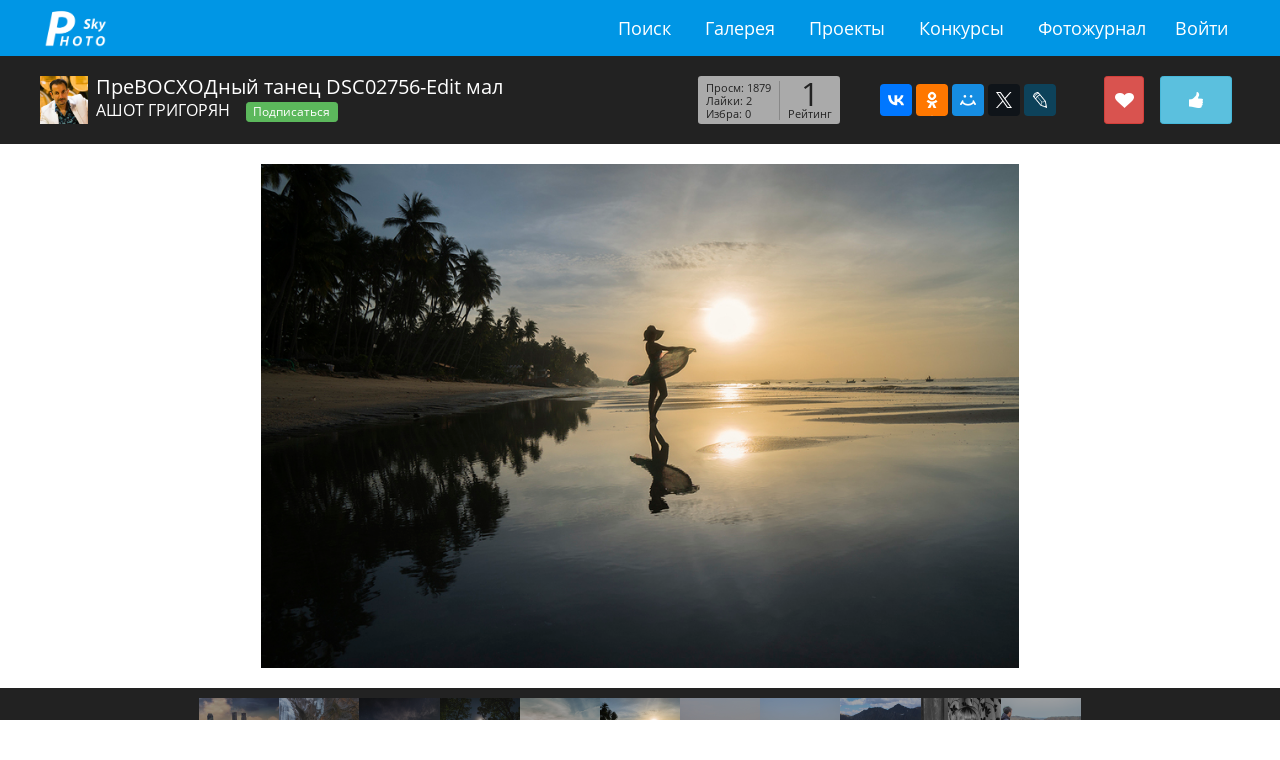

--- FILE ---
content_type: text/html; charset=utf-8
request_url: https://fotosky.ru/photo/242953/prevoshodnyj_tanec_dsc02756-edit_mal-by-ashot_grigoryan/from-contest/
body_size: 11210
content:
<!DOCTYPE html PUBLIC "http://www.w3.org/TR/xhtml1/DTD/xhtml1-strict.dtd">
<html>
<head>
<meta http-equiv="Content-Type" content="text/html; charset=utf-8">
<title>Фотогалерея fotosky - фото ПреВОСХОДный танец DSC02756-Edit мал. Автор: АШОТ ГРИГОРЯН</title>
<meta name="keywords" content="фото ПреВОСХОДный танец DSC02756-Edit мал. Автор: АШОТ ГРИГОРЯН">
<meta name="description" content="Фотографии известных фотохудожников и фотолюбителей">
<meta name="viewport" content="width=device-width, initial-scale=1.0">
<link rel="stylesheet" href="/css/common/bootstrap/v4/bootstrap.min.css" type="text/css">
<link rel="stylesheet" href="/css/common/tether/tether.min.css" type="text/css">
<link rel="stylesheet" href="/css/common/jquery_ui/themes/ui1_10/smoothness/jquery-ui-1.10.3.custom.min.css" type="text/css">
<link rel="stylesheet" href="/css/photosky/common/grid.css" type="text/css">
<link rel="stylesheet" href="/css/photosky/modules/gallery/photo-dialog.css" type="text/css">
<link type="text/css" rel="stylesheet" href="/css/photosky/modules/comments/comments-list.css">
<link type="text/css" rel="stylesheet" href="/css/photosky/modules/comments/reports.css">
<link rel="stylesheet" href="/css/common/jgrowl/jquery.jgrowl.css" type="text/css">
<link rel="stylesheet" href="/css/common/fontawesome/css/font-awesome.min.css" type="text/css">
<script type="text/javascript" src="/js/jquery/jquery-1.11.0.min.js"></script><script type="text/javascript" src="/js/jquery/jquery-migrate-1.2.1.min.js"></script><script type="text/javascript" src="/js/jquery/jquery.jgrowl_minimized.js"></script><script type="text/javascript" src="/js/tether/tether.min.js"></script><script type="text/javascript" src="/js/bootstrap/v4/bootstrap.min.js"></script><script type="text/javascript" src="/js/jquery/ui/jquery-ui-1.10.4.min.js"></script><script type="text/javascript" src="/js/jquery/ui/jquery.ui.datepicker-ru.js"></script><script type="text/javascript" src="/js/photosky/modules/gallery/photo-dialog.js"></script><script type="text/javascript" src="/js/photosky/modules/comments/script.js"></script><script type="text/javascript" src="/js/photosky/modules/comments/reports.js"></script><script type="text/javascript" src="/js/photosky/modules/social/shares.js"></script><script type="text/javascript" src="/js/photosky/modules/social/favorites.js"></script><script type="text/javascript" src="/js/photosky/modules/social/followers.js"></script><script type="text/javascript" src="/js/photosky/modules/social/likes.js"></script><script type="text/javascript" src="/js/photosky/modules/messenger/outer.js"></script><script type="text/javascript" src="/js/photosky/common/support.js"></script><script type="text/javascript" src="//www.gstatic.com/firebasejs/3.6.8/firebase.js"></script><script type="text/javascript" src="/js/photosky/common/firebase_subscribe.js"></script><script src="//yastatic.net/es5-shims/0.0.2/es5-shims.min.js"></script><script src="//yastatic.net/share2/share.js"></script><link rel="stylesheet" href="/css/photosky/modules/gallery/photo-page.css" type="text/css">
<link rel="stylesheet" href="/css/photosky/modules/users/users-list.css" type="text/css">
<link rel="stylesheet" href="/css/photosky/modules/social/common.css" type="text/css">
<script type="text/javascript" src="/js/photosky/modules/gallery/photo-page.js"></script><link rel="icon" href="https://fotosky.ru/favicon.ico" type="image/x-icon">
</head>
<body><div id="wraper">
<div id="header"><div class="in adoptive">
<div class="logo"><a href="/">fotosky.ru</a></div>
<ul class="right">
<li class="menu-toggle"><a href="#"></a></li>
<li><a href="/login/">Войти</a></li>
</ul>
<ul class="middle">
<li><a href="/search/photos/">Поиск</a></li>
<li><a href="/popular/">Галерея</a></li>
<li><a href="/fotozhurnal/proekty/">Проекты</a></li>
<li><a href="/fotozhurnal/konkursy/contests/">Конкурсы</a></li>
<li><a href="/fotozhurnal/">Фотожурнал</a></li>
</ul>
<div class="cl"></div>
</div></div>
<div id="content"><div class="photo page">
<div class="infobar"><div class="adoptive">
<div class="right">
<div class="likebar" oid="242953" title="Лайкнуть"></div>
<div class="favbar" oid="242953" title="Добавить в избранное"></div>
<div class="shares" u="http://fotosky.ru/photo/242953/"><div class="ya-share2" data-services="vkontakte,facebook,odnoklassniki,moimir,gplus,twitter,lj"></div></div>
<div class="stats">
<div class="rating">
<div class="total">1</div>
<div class="title">Рейтинг</div>
</div>
<ul>
<li>Просм: 1879</li>
<li>Лайки: 2</li>
<li>Избра: 0</li>
</ul>
</div>
</div>
<div class="left">
<a class="avatar" href="/abgrigoryan/"><img src="/thumbnails/users/crop_300x300/4b9805f413223b0e94eb8dd6f20888b2.jpg"></a><h1>ПреВОСХОДный танец DSC02756-Edit мал</h1>
<a class="author" href="/abgrigoryan/">АШОТ ГРИГОРЯН</a><button class="btn btn-success btn-sm followbar" data-oid="238696">Подписаться</button>
</div>
</div></div>
<div class="image"><a href="" data-photo-id="242953"><img src="/thumbnails/gallery/resize_900x900/cbab37de4f782c3b8579e171a1f670ad.jpg" alt="ПреВОСХОДный танец DSC02756-Edit мал"></a></div>
<div class="navigation"><div class="items">
<div class="item"><a href="/photo/242969/585fbe5d-91aa-4389-a10a-d4d99ba538b7-by-7201343/from-contest/" title="585FBE5D-91AA-4389-A10A-D4D99BA538B7"><img src="/thumbnails/gallery/crop_320x320/8c9a617c729024878095d55ad632890c.jpeg" alt="585FBE5D-91AA-4389-A10A-D4D99BA538B7"></a></div>
<div class="item"><a href="/photo/242959/img_1959-by-nikolaj_weglov/from-contest/" title="IMG_1959"><img src="/thumbnails/gallery/crop_320x320/caa19273296dafca02482e56a5653ed6.jpg" alt="IMG_1959"></a></div>
<div class="item"><a href="/photo/242958/na_pensii_dsc02686_mal_jpg-by-ashot_grigoryan/from-contest/" title="НА ПЕНСИИ  DSC02686. мал. jpg"><img src="/thumbnails/gallery/crop_320x320/ac9c728cc0945ca502e1ce14ef4fb597.jpg" alt="НА ПЕНСИИ  DSC02686. мал. jpg"></a></div>
<div class="item"><a href="/photo/242957/volshebnaya_lunnaya_noch_dsc02345-1_mal-by-ashot_grigoryan/from-contest/" title="Волшебная лунная ночь DSC02345-1 мал"><img src="/thumbnails/gallery/crop_320x320/4ec2833095c7e4647d2cd7810221fd7d.jpg" alt="Волшебная лунная ночь DSC02345-1 мал"></a></div>
<div class="item"><a href="/photo/242955/straniica_dsc02918_mal-by-ashot_grigoryan/from-contest/" title="Страниица DSC02918 мал"><img src="/thumbnails/gallery/crop_320x320/5c173495fc233af89c8f6208ca310519.jpg" alt="Страниица DSC02918 мал"></a></div>
<div class="item current"><img src="/thumbnails/gallery/crop_320x320/33f303be21798e42757a5587d728155a.jpg" alt="ПреВОСХОДный танец DSC02756-Edit мал"></div>
<div class="item"><a href="/photo/242952/1381299127-by-elena_bezryadina/from-contest/" title="1381299127"><img src="/thumbnails/gallery/crop_320x320/153dab7a8d78977c89d2ca480bb15ace.jpg" alt="1381299127"></a></div>
<div class="item"><a href="/photo/242951/1386834254-by-elena_bezryadina/from-contest/" title="1386834254"><img src="/thumbnails/gallery/crop_320x320/ab18c84fa9b9a7a17d272db594dae85e.jpg" alt="1386834254"></a></div>
<div class="item"><a href="/photo/242948/img_5186-by-helenamoor/from-contest/" title="IMG_5186"><img src="/thumbnails/gallery/crop_320x320/6b4be983fff863d007704e0f58dfd9ed.jpg" alt="IMG_5186"></a></div>
<div class="item"><a href="/photo/242947/img_2611-by-helenamoor/from-contest/" title="IMG_2611"><img src="/thumbnails/gallery/crop_320x320/c353000592eb4a7b8d26fe92c32fc02f.jpg" alt="IMG_2611"></a></div>
<div class="item"><a href="/photo/242945/dsc_6464-by-indira_zhumataeva/from-contest/" title="DSC_6464"><img src="/thumbnails/gallery/crop_320x320/3d8325b812c786e6918a7d3d422ed89b.jpg" alt="DSC_6464"></a></div>
</div></div>
<div class="bottom adoptive">
<div class="keywords"><ul></ul></div>
<div class="dual-cols">
<div class="sidebar right"><div class="details">
<h3>Подробности</h3>
<dl>
<dt>Бренд камеры: </dt>
<dd>SONY</dd>
</dl>
<dl>
<dt>Камера: </dt>
<dd>ILCE-6300</dd>
</dl>
<dl>
<dt>Объектив: </dt>
<dd>16-70mm f/4</dd>
</dl>
<dl>
<dt>Версия Exif: </dt>
<dd>0230</dd>
</dl>
<dl>
<dt>Выдержка: </dt>
<dd>1/800 sec</dd>
</dl>
<dl>
<dt>Число диафрагмы: </dt>
<dd>f/5.6</dd>
</dl>
<dl>
<dt>ISO: </dt>
<dd>100</dd>
</dl>
<dl>
<dt>Дата создания: </dt>
<dd>2017:03:22 22:18:50</dd>
</dl>
<dl>
<dt>Тип экспозамера: </dt>
<dd>Center-weighted average</dd>
</dl>
<dl>
<dt>Фокусное расстояние: </dt>
<dd>16.0 mm</dd>
</dl>
<dl>
<dt>Метод экспозиции: </dt>
<dd>Manual</dd>
</dl>
<dl>
<dt>Баланс белого: </dt>
<dd>Auto</dd>
</dl>
</div></div>
<div class="padder right"><div class="description empty">
			Описание отсуствует
		</div></div>
</div>
</div>
<div class="advanced"><div class="dual-cols adoptive">
<div class="sidebar right">
<div class="users list">
<h2>Добавили в избранное</h2>
<div class="items empty">
			пусто
		</div>
</div>
<div class="users list">
<h2>Лайкнули</h2>
<div class="items">
<div class="item">
<a href="/diana_savska/"><img src="/thumbnails/users/crop_100x100/818246e0df0157bafe2ca2bb39e931de.jpeg" alt="Надежда Новахова"></a><div class="name">Надежда Новахова</div>
</div>
<div class="item">
<a href="/logan88/"><img src="/thumbnails/users/crop_100x100/d0aed390e74c12bc8907a601cb789de5.jpg" alt="Виталий"></a><div class="name">Виталий</div>
</div>
</div>
</div>
</div>
<div class="padder right"><div class="comments list">
<h2>Комментарии</h2>
<div class="add">
<form action="" method="post">
<input type="hidden" name="target_id" value="242953"><div class="body"><div class="pad"><textarea name="body" placeholder="Ваш комментарий"></textarea></div></div>
<div class="send">Отправить</div>
</form>
<div class="node"></div>
</div>
<div class="items"><div class="node"></div></div>
</div></div>
</div></div>
</div></div>
<div id="footer">
<div class="adoptive">
<div class="pull-xs-right"><ul>
<li><a href="/search/photos/">Поиск</a></li>
<li><a href="/popular/">Галерея</a></li>
<li><a href="/fotozhurnal/proekty/">Проекты</a></li>
<li><a href="/fotozhurnal/konkursy/contests/">Конкурсы</a></li>
<li><a href="/fotozhurnal/">Фотожурнал</a></li>
<li><a href="/forum/">Форум</a></li>
</ul></div>
<div class="feedback">
<i class="fa fa-envelope-o"></i> <a href="mailto:support@fotosky.ru">support@fotosky.ru</a>
</div>
</div>
<script src="https://mc.yandex.ru/metrika/watch.js" type="text/javascript"></script><script type="text/javascript">
			try {
				var yaCounter37719936 = new Ya.Metrika({
					id:37719936,
					clickmap:true,
					trackLinks:true,
					accurateTrackBounce:true
				});
			} catch(e) { }
			</script><noscript><div><img src="https://mc.yandex.ru/watch/37719936" style="position:absolute; left:-9999px;" alt=""></div></noscript>
</div>
</div></body>
</html>


--- FILE ---
content_type: text/css
request_url: https://fotosky.ru/css/photosky/common/grid.css
body_size: -19
content:
@import "main.css";
@import "header.css";
@import "footer.css";
@import "numpages.css";



--- FILE ---
content_type: text/css
request_url: https://fotosky.ru/css/photosky/modules/gallery/photo-page.css
body_size: 1711
content:
#content .photo.page {}
#content .photo.page .image {margin:20px 0; text-align:center;}
#content .photo.page .image img {display:block; max-width:90%; margin:0 auto;}

#content .photo.page .navigation {padding:10px; overflow:hidden; background-color:#222222;}
#content .photo.page .navigation .forward {float:right; width:20px; height:50px; background-color:#FF0;}
#content .photo.page .navigation .backward {float:left; width:20px; height:50px; background-color:#FF0;}
#content .photo.page .navigation .items {width:70%; margin:0 auto; overflow:hidden;}
#content .photo.page .navigation .items .item {float:left; width:9.09%; margin:0;}
#content .photo.page .navigation .items .item img {display:block; width:100%; margin:0 auto; /*-webkit-filter:grayscale(100%); -moz-filter:grayscale(100%); -ms-filter:grayscale(100%); -o-filter:grayscale(100%); filter:grayscale(100%); filter:url(../../common/grayscale.svg#greyscale); filter:gray;*/ opacity:0.6; transition:all 0.3s;}
#content .photo.page .navigation .items .item.current {}
#content .photo.page .navigation .items .item.current img {filter:none; -webkit-filter:grayscale(0); opacity:1; /*box-shadow:#F60 0 0 0 1px;*/}
#content .photo.page .navigation .items .item img:hover {filter:none; -webkit-filter:grayscale(0); opacity:1;}


#content .photo.page .keywords {}
#content .photo.page .keywords ul {margin:20px 0; padding:0; list-style:none; overflow:hidden;}
#content .photo.page .keywords ul li {float:left; margin:0 10px 0 0; padding:0;}
#content .photo.page .keywords ul li a {display:block; padding:2px 10px; border:#d3d3d3 solid 1px; border-radius:3px; color:#0096e5; font-size:12px; text-decoration:none;}
#content .photo.page .keywords ul li a:hover {background-color:#f3f3f3;}


#content .photo.page .advanced {padding:20px 0; background-color:#f7f7f7;}

--- FILE ---
content_type: text/css
request_url: https://fotosky.ru/css/photosky/modules/users/users-list.css
body_size: 1128
content:
#content .sidebar .users.list {}
#content .sidebar .users.list {margin:0 0 20px; overflow:hidden;}
#content .sidebar .users.list h2 {margin:0 0 5px; font-size:14px; color:#02adea;}
#content .sidebar .users.list .items {padding:2px; overflow:hidden;}
#content .sidebar .users.list .items.empty {padding:50px 20px; background-color:#ececec; border:#c7c7c7 solid 1px; text-align:center;}
#content .sidebar .users.list .item {position:relative; float:left; width:15%; margin:0 2% 2% 0; box-shadow:#02adea 0 0 0 2px;}
#content .sidebar .users.list .item:nth-child(6n) {margin-right:0;}
#content .sidebar .users.list .item img {display:block; width:100%;}
#content .sidebar .users.list .item .name {position:absolute; display:none; height:20px; padding:0 5px; line-height:20px; bottom:0; left:0; background-color:rgba(0,0,0,0.7); color:#FFF; font-family:Opensans-light; font-size:10px; text-align:center; white-space:nowrap; z-index:3;}
#content .sidebar .users.list .item:nth-child(6n+4) .name {left:auto; right:0;}
#content .sidebar .users.list .item:nth-child(6n+5) .name {left:auto; right:0;}
#content .sidebar .users.list .item:nth-child(6n+6) .name {left:auto; right:0;}

#content .sidebar .users.list .item:hover .name {display:block;}

--- FILE ---
content_type: application/javascript
request_url: https://fotosky.ru/js/photosky/modules/social/followers.js
body_size: 696
content:
$(document).ready(function(){
	$('body').delegate('.followbar', 'click', follow);
	
	function follow() {console.log(this);
		var url = "/udata://social/follow";
		var data = {target: $(this).attr('data-oid'), toggle: 1};
		sendAjaxQuery(url, data, parseResultFollow);
	}
	
	function parseResultFollow(xml) {
		if (!$(xml).find('errors error').length) {
			if($(xml).find('bar').attr('following')) {
				$('.followbar').removeClass('btn-success');
				$('.followbar').addClass('btn-secondary following');
				$('.followbar').text('Вы подписаны');
			} else {
				$('.followbar').removeClass('btn-secondary following');
				$('.followbar').addClass('btn-success');
				$('.followbar').text('Подписаться');
			}
		} else parseErrors($(xml).find('errors error'));
	}
});


